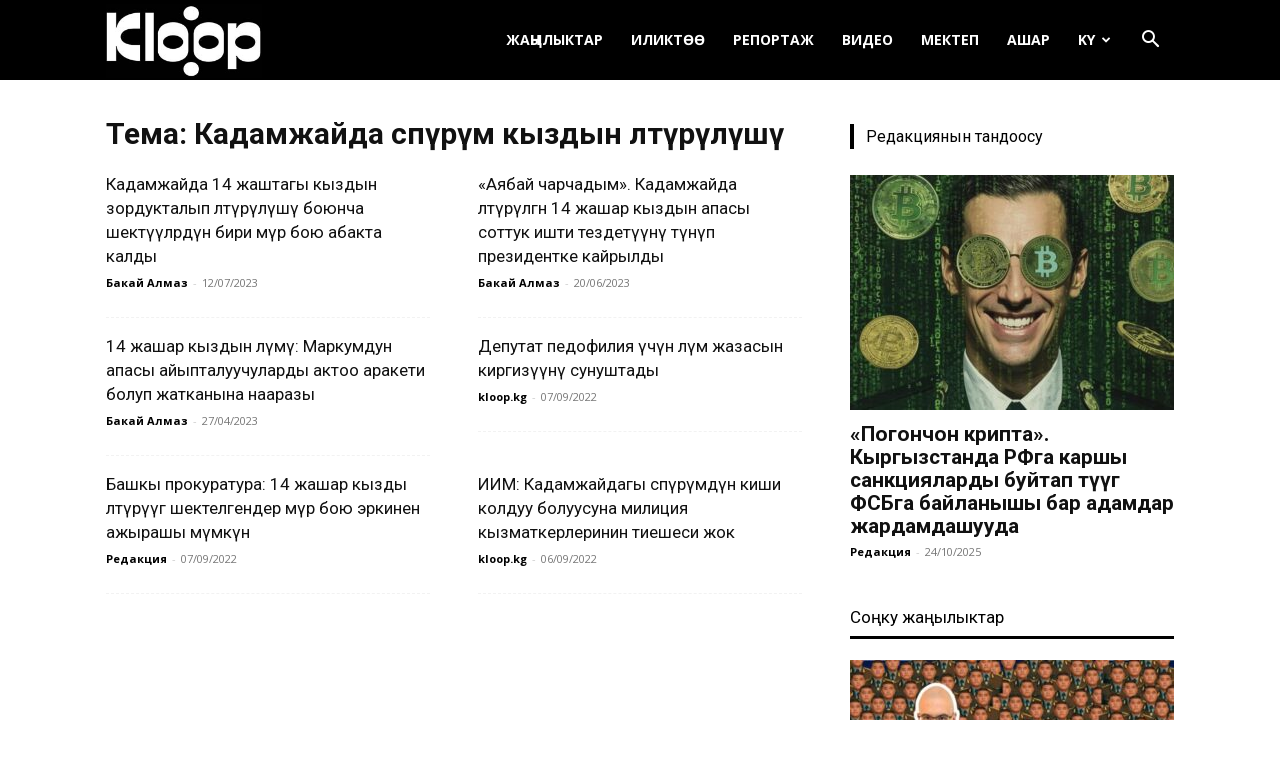

--- FILE ---
content_type: application/javascript; charset=UTF-8
request_url: https://ky.kloop.asia/cdn-cgi/challenge-platform/h/b/scripts/jsd/d251aa49a8a3/main.js?
body_size: 9952
content:
window._cf_chl_opt={AKGCx8:'b'};~function(e6,qD,qT,qt,qF,qZ,qI,qh,e0,e1){e6=v,function(z,e,ei,e5,o,x){for(ei={z:515,e:360,o:482,x:419,B:324,L:429,d:555,G:437,U:471,V:560},e5=v,o=z();!![];)try{if(x=parseInt(e5(ei.z))/1+-parseInt(e5(ei.e))/2*(parseInt(e5(ei.o))/3)+parseInt(e5(ei.x))/4*(-parseInt(e5(ei.B))/5)+-parseInt(e5(ei.L))/6+parseInt(e5(ei.d))/7+-parseInt(e5(ei.G))/8+-parseInt(e5(ei.U))/9*(-parseInt(e5(ei.V))/10),x===e)break;else o.push(o.shift())}catch(B){o.push(o.shift())}}(P,801126),qD=this||self,qT=qD[e6(507)],qt=function(uT,uD,uy,ur,uX,ua,e7,e,o,x,B){return uT={z:510,e:349,o:390,x:418,B:508,L:479,d:282,G:300},uD={z:486,e:352,o:361,x:483,B:304,L:330,d:447,G:398,U:512,V:352,j:406,S:382,l:309,Q:302,Y:371,J:562,R:432,m:352,n:356,N:558,a:352,X:558,c:407,b:467,y:352,D:499,T:380,F:382,i:531,M:383},uy={z:554,e:479,o:405,x:513,B:319,L:468,d:501,G:322,U:438},ur={z:415,e:438,o:332,x:349,B:565,L:380,d:543,G:469,U:509,V:509,j:357,S:449,l:509,Q:365,Y:566,J:382,R:533,m:396,n:493,N:382,a:533,X:505,c:489,b:566,y:559,D:489,T:286,F:447,i:502,M:352,K:444,f:483,O:498,H:352,E:314,k:317,C:341,Z:418,s:359,I:543,h:469,A:509,g:403,W:487,P0:348,P1:313,P2:412,P3:382,P4:351,P5:299,P6:382,P7:500,P8:566,P9:506,PP:322,Pv:352,Pz:522,Pp:547,Pq:382,Pe:382,Pu:304,Po:467},uX={z:410},ua={z:510,e:421,o:543,x:469,B:509,L:566,d:450,G:382,U:559,V:318,j:501,S:481,l:320,Q:566,Y:318,J:563,R:299,m:352,n:489,N:286,a:558,X:483,c:352,b:500},e7=e6,e={'Vxsfj':function(L,d){return L-d},'aPxVI':function(L,d){return L>d},'sQciB':function(L,d){return L|d},'Qpfcs':function(L,d){return d==L},'hGJcm':function(L,d){return L-d},'HvdNM':function(L,d){return L<<d},'WZFQN':function(L,d){return L(d)},'DLsAC':function(L,d){return d==L},'UnLrF':function(L,d){return d|L},'cMHto':function(L,d){return L<<d},'LSHJE':function(L,d){return d&L},'CrLTw':function(L,d){return d==L},'yOWSH':function(L,d){return L(d)},'FzZKy':e7(uT.z),'wxPce':function(L,d){return L===d},'kCmba':function(L,d){return L!==d},'GhApC':e7(uT.e),'aQVbw':e7(uT.o),'QGuQU':function(L,d){return L>d},'gckfZ':function(L,d){return L(d)},'kABEv':function(L,d){return L&d},'Rnbco':function(L,d){return L-d},'lLsaa':function(L,d){return L<d},'iosTs':function(L,d){return d==L},'xXfIq':function(L,d){return L(d)},'aqzoe':function(L,d){return L<<d},'Wrbtz':function(L,d){return d==L},'dOqFE':function(L,d){return L(d)},'nCiZt':e7(uT.x),'lvvqM':function(L,d){return d!==L},'lJTBy':e7(uT.B),'WxuYI':function(L,d){return L>d},'OYMou':function(L,d){return L<d},'gFPMW':function(L,d){return L>d},'wOHDQ':function(L,d){return L>d},'IqtIZ':function(L,d){return L==d},'OUqKO':function(L,d){return L<<d},'MVZhx':function(L,d){return d&L},'FxAaF':function(L,d){return L(d)},'OlMHy':e7(uT.L),'lFLzO':function(L,d){return L>d},'HYPYT':function(L,d){return d!=L},'tEiOu':function(L,d){return L*d},'aZpLU':function(L,d){return L(d)},'OeYKd':function(L,d){return L<d},'zwNtj':function(L,d){return d*L},'urtxV':function(L,d){return L>d},'gdIqP':function(L,d){return L!=d},'oIeEf':function(L,d){return d&L},'oQbuK':function(L,d){return L(d)},'cSqrV':function(L,d){return d*L},'wwpzc':function(L,d){return d!=L},'XbhZU':function(L,d){return L*d},'NsgGD':function(L,d){return L+d},'kroih':function(L,d){return L+d},'iHgeZ':function(L,d){return L==d}},o=String[e7(uT.d)],x={'h':function(L,uN,e8,G){if(uN={z:462,e:380},e8=e7,e8(ua.z)!==e[e8(ua.e)]){if(PH[e8(ua.o)][e8(ua.x)][e8(ua.B)](PE,Pk)){if(256>zG[e8(ua.L)](0)){for(pw=0;pV<pj;pl<<=1,pQ==e[e8(ua.d)](pY,1)?(pJ=0,pR[e8(ua.G)](pm(pn)),pN=0):pa++,pS++);for(G=pX[e8(ua.L)](0),pr=0;e[e8(ua.U)](8,pc);py=e[e8(ua.V)](pD<<1.03,1&G),e[e8(ua.j)](pT,e[e8(ua.S)](pt,1))?(pF=0,pi[e8(ua.G)](pM(pK)),pf=0):pO++,G>>=1,pb++);}else{for(G=1,pH=0;pE<pk;pZ=e[e8(ua.l)](ps,1)|G,ph-1==pI?(pA=0,pg[e8(ua.G)](pW(q0)),q1=0):q2++,G=0,pC++);for(G=q3[e8(ua.Q)](0),q4=0;16>q5;q7=e[e8(ua.Y)](q8<<1.6,1&G),qP-1==q9?(qv=0,qz[e8(ua.G)](e[e8(ua.J)](qp,qq)),qe=0):qu++,G>>=1,q6++);}pu--,e[e8(ua.R)](0,po)&&(px=pB[e8(ua.m)](2,pL),pd++),delete pG[pU]}else for(G=vs[vI],vh=0;vA<vg;z0=e[e8(ua.n)](e[e8(ua.N)](z1,1),e[e8(ua.a)](G,1)),e[e8(ua.X)](z2,z3-1)?(z4=0,z5[e8(ua.G)](e[e8(ua.J)](z6,z7)),z8=0):z9++,G>>=1,vW++);zB=(zP--,e[e8(ua.R)](0,zv)&&(zz=zp[e8(ua.c)](2,zq),ze++),zu[zo]=zx++,e[e8(ua.b)](zL,zd))}else return L==null?'':x.g(L,6,function(G,e9){return e9=e8,e9(uN.z)[e9(uN.e)](G)})},'g':function(L,G,U,ev,V,j,S,Q,Y,J,R,N,X,y,D,T,F,i,M){if(ev=e7,V={'Lzhhl':function(K,O,eP){return eP=v,e[eP(uX.z)](K,O)},'AWwxc':ev(ur.z)},null==L)return'';for(S={},Q={},Y='',J=2,R=3,N=2,X=[],y=0,D=0,T=0;T<L[ev(ur.e)];T+=1)if(e[ev(ur.o)](ev(ur.x),e[ev(ur.B)]))return;else if(F=L[ev(ur.L)](T),Object[ev(ur.d)][ev(ur.G)][ev(ur.U)](S,F)||(S[F]=R++,Q[F]=!0),i=Y+F,Object[ev(ur.d)][ev(ur.G)][ev(ur.V)](S,i))Y=i;else if(ev(ur.j)!==e[ev(ur.S)]){if(Object[ev(ur.d)][ev(ur.G)][ev(ur.l)](Q,Y)){if(e[ev(ur.Q)](256,Y[ev(ur.Y)](0))){for(j=0;j<N;y<<=1,G-1==D?(D=0,X[ev(ur.J)](e[ev(ur.R)](U,y)),y=0):D++,j++);for(M=Y[ev(ur.Y)](0),j=0;8>j;y=y<<1.73|e[ev(ur.m)](M,1),D==e[ev(ur.n)](G,1)?(D=0,X[ev(ur.N)](e[ev(ur.a)](U,y)),y=0):D++,M>>=1,j++);}else{for(M=1,j=0;e[ev(ur.X)](j,N);y=e[ev(ur.c)](y<<1,M),G-1==D?(D=0,X[ev(ur.N)](U(y)),y=0):D++,M=0,j++);for(M=Y[ev(ur.b)](0),j=0;e[ev(ur.y)](16,j);y=e[ev(ur.D)](e[ev(ur.T)](y,1),M&1),e[ev(ur.F)](D,G-1)?(D=0,X[ev(ur.J)](e[ev(ur.i)](U,y)),y=0):D++,M>>=1,j++);}J--,0==J&&(J=Math[ev(ur.M)](2,N),N++),delete Q[Y]}else for(M=S[Y],j=0;j<N;y=e[ev(ur.K)](y,1)|M&1,e[ev(ur.f)](D,G-1)?(D=0,X[ev(ur.J)](U(y)),y=0):D++,M>>=1,j++);Y=(J--,e[ev(ur.O)](0,J)&&(J=Math[ev(ur.H)](2,N),N++),S[i]=R++,e[ev(ur.E)](String,F))}else V[ev(ur.k)](typeof B,V[ev(ur.C)])&&U(V),G();if(Y!==''){if(ev(ur.Z)!==e[ev(ur.s)])N();else{if(Object[ev(ur.I)][ev(ur.h)][ev(ur.A)](Q,Y)){if(e[ev(ur.g)](ev(ur.W),e[ev(ur.P0)])){if(e[ev(ur.P1)](256,Y[ev(ur.b)](0))){for(j=0;e[ev(ur.P2)](j,N);y<<=1,D==G-1?(D=0,X[ev(ur.P3)](U(y)),y=0):D++,j++);for(M=Y[ev(ur.Y)](0),j=0;e[ev(ur.P4)](8,j);y=1.13&M|y<<1,e[ev(ur.P5)](D,G-1)?(D=0,X[ev(ur.P6)](e[ev(ur.P7)](U,y)),y=0):D++,M>>=1,j++);}else{for(M=1,j=0;j<N;y=e[ev(ur.T)](y,1)|M,G-1==D?(D=0,X[ev(ur.P6)](U(y)),y=0):D++,M=0,j++);for(M=Y[ev(ur.P8)](0),j=0;e[ev(ur.P9)](16,j);y=1.43&M|y<<1.3,e[ev(ur.PP)](D,G-1)?(D=0,X[ev(ur.J)](U(y)),y=0):D++,M>>=1,j++);}J--,0==J&&(J=Math[ev(ur.Pv)](2,N),N++),delete Q[Y]}else return}else for(M=S[Y],j=0;j<N;y=e[ev(ur.Pz)](y,1)|e[ev(ur.Pp)](M,1),G-1==D?(D=0,X[ev(ur.P3)](U(y)),y=0):D++,M>>=1,j++);J--,J==0&&N++}}for(M=2,j=0;j<N;y=y<<1.47|1.79&M,G-1==D?(D=0,X[ev(ur.Pq)](U(y)),y=0):D++,M>>=1,j++);for(;;)if(y<<=1,D==e[ev(ur.n)](G,1)){X[ev(ur.Pe)](e[ev(ur.Pu)](U,y));break}else D++;return X[ev(ur.Po)]('')},'j':function(L,ub,ez,d,G,V){if(ub={z:566},ez=e7,d={},d[ez(uy.z)]=function(U,V){return U!==V},G=d,ez(uy.e)!==e[ez(uy.o)]){for(V=[];G[ez(uy.z)](null,d);V=V[ez(uy.x)](G[ez(uy.B)](U)),V=j[ez(uy.L)](S));return V}else return e[ez(uy.d)](null,L)?'':e[ez(uy.G)]('',L)?null:x.i(L[ez(uy.U)],32768,function(V,ep){return ep=ez,L[ep(ub.z)](V)})},'i':function(L,G,U,eq,V,j,S,Q,Y,J,R,N,X,y,D,T,i,F){for(eq=e7,V=[],j=4,S=4,Q=3,Y=[],N=U(0),X=G,y=1,J=0;e[eq(uD.z)](3,J);V[J]=J,J+=1);for(D=0,T=Math[eq(uD.e)](2,2),R=1;e[eq(uD.o)](R,T);F=X&N,X>>=1,e[eq(uD.x)](0,X)&&(X=G,N=e[eq(uD.B)](U,y++)),D|=e[eq(uD.L)](0<F?1:0,R),R<<=1);switch(D){case 0:for(D=0,T=Math[eq(uD.e)](2,8),R=1;R!=T;F=N&X,X>>=1,e[eq(uD.d)](0,X)&&(X=G,N=e[eq(uD.G)](U,y++)),D|=(e[eq(uD.U)](0,F)?1:0)*R,R<<=1);i=o(D);break;case 1:for(D=0,T=Math[eq(uD.V)](2,16),R=1;e[eq(uD.o)](R,T);F=N&X,X>>=1,0==X&&(X=G,N=U(y++)),D|=e[eq(uD.j)](0<F?1:0,R),R<<=1);i=o(D);break;case 2:return''}for(J=V[3]=i,Y[eq(uD.S)](i);;){if(e[eq(uD.l)](y,L))return'';for(D=0,T=Math[eq(uD.e)](2,Q),R=1;e[eq(uD.Q)](R,T);F=e[eq(uD.Y)](N,X),X>>=1,0==X&&(X=G,N=e[eq(uD.J)](U,y++)),D|=e[eq(uD.R)](0<F?1:0,R),R<<=1);switch(i=D){case 0:for(D=0,T=Math[eq(uD.m)](2,8),R=1;e[eq(uD.n)](R,T);F=e[eq(uD.N)](N,X),X>>=1,0==X&&(X=G,N=U(y++)),D|=e[eq(uD.R)](0<F?1:0,R),R<<=1);V[S++]=o(D),i=S-1,j--;break;case 1:for(D=0,T=Math[eq(uD.a)](2,16),R=1;R!=T;F=e[eq(uD.X)](N,X),X>>=1,0==X&&(X=G,N=U(y++)),D|=e[eq(uD.c)](0<F?1:0,R),R<<=1);V[S++]=o(D),i=S-1,j--;break;case 2:return Y[eq(uD.b)]('')}if(j==0&&(j=Math[eq(uD.y)](2,Q),Q++),V[i])i=V[i];else if(i===S)i=e[eq(uD.D)](J,J[eq(uD.T)](0));else return null;Y[eq(uD.F)](i),V[S++]=e[eq(uD.i)](J,i[eq(uD.T)](0)),j--,J=i,e[eq(uD.M)](0,j)&&(j=Math[eq(uD.e)](2,Q),Q++)}}},B={},B[e7(uT.G)]=x.h,B}(),qF=null,qZ=qC(),qI={},qI[e6(338)]='o',qI[e6(542)]='s',qI[e6(287)]='u',qI[e6(392)]='z',qI[e6(386)]='n',qI[e6(291)]='I',qI[e6(423)]='b',qh=qI,qD[e6(377)]=function(z,o,x,B,os,oC,ok,eN,L,U,V,j,S,Q,Y,R,N){if(os={z:452,e:458,o:540,x:436,B:413,L:381,d:513,G:381,U:385,V:347,j:362,S:310,l:564,Q:438,Y:503,J:514,R:343,m:491,n:279,N:290,a:561,X:404,c:382,b:439,y:472},oC={z:342,e:520,o:438,x:417,B:455},ok={z:478,e:296,o:543,x:469,B:509,L:382,d:534,G:411,U:514,V:529,j:521},eN=e6,L={'AJfym':function(J,R){return J<R},'wmjbT':function(J,R){return J(R)},'jbHHt':eN(os.z),'etDGK':function(J,R){return J===R},'fgwWB':function(J,R){return J<R},'eYSSE':function(J,R){return R===J},'NkANq':function(J,R){return J+R},'PLGuD':function(J,R){return R===J},'WErhM':function(J,R){return R===J},'UMVmE':function(J,R){return J===R},'jpPME':eN(os.e),'pqggi':function(J,R,N){return J(R,N)},'MJSTX':function(J,R){return J+R}},L[eN(os.o)](null,o)||L[eN(os.x)](void 0,o))return B;for(U=qW(o),z[eN(os.B)][eN(os.L)]&&(U=U[eN(os.d)](z[eN(os.B)][eN(os.G)](o))),U=z[eN(os.U)][eN(os.V)]&&z[eN(os.j)]?z[eN(os.U)][eN(os.V)](new z[(eN(os.j))](U)):function(J,eX,R){for(eX=eN,J[eX(oC.z)](),R=0;L[eX(oC.e)](R,J[eX(oC.o)]);L[eX(oC.x)](J[R],J[R+1])?J[eX(oC.B)](R+1,1):R+=1);return J}(U),V='nAsAaAb'.split('A'),V=V[eN(os.S)][eN(os.l)](V),j=0;j<U[eN(os.Q)];j++)if(eN(os.Y)===eN(os.Y))(S=U[j],Q=qg(z,o,S),L[eN(os.J)](V,Q))?(Y=L[eN(os.R)]('s',Q)&&!z[eN(os.m)](o[S]),L[eN(os.n)]===x+S?L[eN(os.N)](G,x+S,Q):Y||G(L[eN(os.a)](x,S),o[S])):G(x+S,Q);else if(R=x[z],R==='f'&&(R='N'),y[R]){for(N=0;N<D[T[F]][eN(os.Q)];-1===i[R][eN(os.X)](M[K[R]][N])&&(O(H[E[S]][N])||C[R][eN(os.c)](L[eN(os.b)]('o.',Z[s[I]][N]))),N++);}else h[R]=A[g[W]][eN(os.y)](function(P3){return'o.'+P3});return B;function G(J,R,ea){ea=eN,L[ea(ok.z)](ea(ok.e),ea(ok.e))?(Object[ea(ok.o)][ea(ok.x)][ea(ok.B)](B,R)||(B[R]=[]),B[R][ea(ok.L)](J)):L[ea(ok.d)]>=200&&L[ea(ok.G)](B[ea(ok.d)],300)?L[ea(ok.U)](j,L[ea(ok.V)]):S(ea(ok.j)+V[ea(ok.d)])}},e0=e6(517)[e6(335)](';'),e1=e0[e6(310)][e6(564)](e0),qD[e6(363)]=function(o,x,oW,og,er,B,L,G,U,V,j){for(oW={z:490,e:271,o:399,x:319,B:438,L:399,d:404,G:382,U:472},og={z:490},er=e6,B={},B[er(oW.z)]=function(S,l){return S+l},B[er(oW.e)]=function(S,l){return S===l},B[er(oW.o)]=function(S,l){return S<l},L=B,G=Object[er(oW.x)](x),U=0;U<G[er(oW.B)];U++)if(V=G[U],L[er(oW.e)]('f',V)&&(V='N'),o[V]){for(j=0;L[er(oW.L)](j,x[G[U]][er(oW.B)]);-1===o[V][er(oW.d)](x[G[U]][j])&&(e1(x[G[U]][j])||o[V][er(oW.G)]('o.'+x[G[U]][j])),j++);}else o[V]=x[G[U]][er(oW.U)](function(S,ec){return ec=er,L[ec(og.z)]('o.',S)})},e3();function qi(z,uC,uO,ee,e,o,uk,B,L,d){(uC={z:327,e:456,o:305,x:477,B:397,L:465,d:485,G:353,U:457,V:416,j:301,S:548},uO={z:307,e:415,o:475,x:376,B:543,L:469,d:509,G:382,U:530,V:345},ee=e6,e={'lALVo':function(B,L){return B===L},'yYxbR':ee(uC.z),'NUWNx':function(x,B){return x(B)},'uULEP':function(x){return x()},'EnVDK':function(x){return x()},'foPeB':function(x,B,L){return x(B,L)},'QAnFL':ee(uC.e),'GUaLA':function(x,B,L){return x(B,L)}},o=e[ee(uC.o)](e2),e[ee(uC.x)](qk,o.r,function(x,eu){eu=ee,e[eu(uO.z)](typeof z,eu(uO.e))&&(e[eu(uO.o)]===eu(uO.x)?(U[eu(uO.B)][eu(uO.L)][eu(uO.d)](V,j)||(S[l]=[]),Q[Y][eu(uO.G)](J)):e[eu(uO.U)](z,x)),e[eu(uO.V)](qf)}),o.e)&&(ee(uC.B)===e[ee(uC.L)]?(uk={z:485,e:277,o:353,x:416},B={},B[ee(uC.d)]=function(G,U){return U!==G},B[ee(uC.G)]=ee(uC.U),L=B,d=L[ee(uC.V)]||function(){},d[ee(uC.V)]=function(eo){eo=ee,d(),L[eo(uk.z)](d[eo(uk.e)],L[eo(uk.o)])&&(Q[eo(uk.x)]=d,Y())}):e[ee(uC.j)](qs,ee(uC.S),o.e))}function qA(e,o,oQ,eR,x,B){return oQ={z:495,e:375,o:543,x:524,B:509,L:404,d:544},eR=e6,x={},x[eR(oQ.z)]=function(L,d){return L<d},B=x,o instanceof e[eR(oQ.e)]&&B[eR(oQ.z)](0,e[eR(oQ.e)][eR(oQ.o)][eR(oQ.x)][eR(oQ.B)](o)[eR(oQ.L)](eR(oQ.d)))}function e3(xp,xz,xP,ey,z,e,o,x,B){if(xp={z:457,e:331,o:366,x:370,B:340,L:285,d:387,G:277,U:288,V:384,j:409,S:416,l:435,Q:556,Y:497,J:275,R:321,m:336,n:494,N:537,a:416,X:416},xz={z:285,e:277,o:457,x:416},xP={z:494},ey=e6,z={'JoFDm':function(L,d){return L(d)},'pWnnJ':ey(xp.z),'VifBP':function(L){return L()},'EDsfL':ey(xp.e),'iVnNT':function(L){return L()},'PiLKl':function(L,d){return d!==L},'CxpRT':ey(xp.o),'ghcfo':function(L,d){return d===L},'YNwzY':ey(xp.x)},e=qD[ey(xp.B)],!e)return;if(!z[ey(xp.L)](qE))return;(o=![],x=function(x9,eD,L){if(x9={z:378,e:312,o:414},eD=ey,L={'PyEhS':function(d,G,U){return d(G,U)}},!o){if(o=!![],!qE())return;z[eD(xP.z)](qi,function(d,eT){if(eT=eD,eT(x9.z)===eT(x9.e))return![];else L[eT(x9.o)](e4,e,d)})}},z[ey(xp.d)](qT[ey(xp.G)],ey(xp.z)))?z[ey(xp.d)](ey(xp.U),ey(xp.V))?x():(L(),d[ey(xp.G)]!==z[ey(xp.j)]&&(j[ey(xp.S)]=S,z[ey(xp.l)](l))):qD[ey(xp.Q)]?qT[ey(xp.Q)](z[ey(xp.Y)],x):z[ey(xp.J)](ey(xp.R),z[ey(xp.m)])?z[ey(xp.n)](e,z[ey(xp.N)]):(B=qT[ey(xp.a)]||function(){},qT[ey(xp.X)]=function(et){et=ey,z[et(xz.z)](B),qT[et(xz.e)]!==et(xz.o)&&(qT[et(xz.x)]=B,x())})}function e4(o,x,xL,eF,B,U,V,j,L,d){if(xL={z:526,e:474,o:367,x:536,B:441,L:518,d:335,G:484,U:373,V:326,j:284,S:443,l:452,Q:281,Y:551,J:470,R:315,m:452,n:395,N:428,a:281,X:526,c:470,b:315,y:276,D:368,T:428},eF=e6,B={'TjNtc':function(G,U){return G*U},'pTfOH':function(G,U){return G<U},'oSXal':function(G,U){return U&G},'IvqYi':function(G,U){return U==G},'HcMIR':function(G,U){return G(U)},'mHBJW':function(G,U){return U!==G},'yCADT':eF(xL.z)},!o[eF(xL.e)]){if(B[eF(xL.o)](eF(xL.x),eF(xL.B)))return;else for(U=eF(xL.L)[eF(xL.d)]('|'),V=0;!![];){switch(U[V++]){case'0':X|=B[eF(xL.G)](B[eF(xL.U)](0,j)?1:0,c);continue;case'1':Y>>=1;continue;case'2':j=B[eF(xL.V)](l,Q);continue;case'3':B[eF(xL.j)](0,J)&&(R=m,n=B[eF(xL.S)](N,a++));continue;case'4':b<<=1;continue}break}}x===eF(xL.l)?(L={},L[eF(xL.Q)]=B[eF(xL.Y)],L[eF(xL.J)]=o.r,L[eF(xL.R)]=eF(xL.m),qD[eF(xL.n)][eF(xL.N)](L,'*')):(d={},d[eF(xL.a)]=eF(xL.X),d[eF(xL.c)]=o.r,d[eF(xL.b)]=eF(xL.y),d[eF(xL.D)]=x,qD[eF(xL.n)][eF(xL.T)](d,'*'))}function qC(oG,eY){return oG={z:308,e:308},eY=e6,crypto&&crypto[eY(oG.z)]?crypto[eY(oG.e)]():''}function qO(z,o6,eG){return o6={z:358},eG=e6,Math[eG(o6.z)]()<z}function P(xd){return xd='xXfIq,nEHdZ,style,lLsaa,wOHDQ,document,NcQep,call,wEOVd,KJEtF,OeYKd,concat,wmjbT,1189023eCoEqO,onerror,_cf_chl_opt;JJgc4;PJAn2;kJOnV9;IWJi4;OHeaY1;DqMg0;FKmRv9;LpvFx1;cAdz2;PqBHf2;nFZCC5;ddwW5;pRIb1;rxvNi8;RrrrA2;erHi9,2|1|3|0|4,clientInformation,fgwWB,http-code:,OUqKO,tBRiS,toString,isArray,cloudflare-invisible,_cf_chl_opt,appendChild,jbHHt,NUWNx,kroih,jsd,gckfZ,status,GcEDX,xDslg,EDsfL,navigator,PwADT,PLGuD,UQiEN,string,prototype,[native code],createElement,display: none,MVZhx,error on cf_chl_props,zCMfQ,CnwA5,yCADT,contentDocument,AKGCx8,ZTcFG,6279238jZkOkQ,addEventListener,JBxy9,LSHJE,aPxVI,8480DkXCrF,MJSTX,oQbuK,WZFQN,bind,GhApC,charCodeAt,href,hPYBB,gEILV,JwuYb,onload,ghcfo,error,readyState,NhQDI,jpPME,/b/ov1/0.8597323976285043:1769064587:iK0mLpYDJ2r_f_-ZXSjwc_KzyYSDXFGp5yoI36ADiOM/,source,fromCharCode,BpjkJ,IvqYi,iVnNT,cMHto,undefined,ZDJPp,dRRoe,pqggi,bigint,uJJmm,pkLOA2,ldIln,/jsd/oneshot/d251aa49a8a3/0.8597323976285043:1769064587:iK0mLpYDJ2r_f_-ZXSjwc_KzyYSDXFGp5yoI36ADiOM/,iGnhB,chctx,location,DLsAC,OhWAmxuKqoJ,GUaLA,gdIqP,BiSBu,FxAaF,EnVDK,lXaYU,lALVo,randomUUID,urtxV,includes,/invisible/jsd,udvFK,WxuYI,dOqFE,event,body,Lzhhl,sQciB,keys,HvdNM,CBhgO,IqtIZ,gUhwo,95HCCbVx,XMLHttpRequest,oSXal,cZEGm,QlSGa,send,tEiOu,xhr-error,kCmba,/cdn-cgi/challenge-platform/h/,sbxrY,split,YNwzY,icyoS,object,sbhDj,__CF$cv$params,AWwxc,sort,UMVmE,LRmiB4,uULEP,UKrnA,from,lJTBy,fBIJf,catch,gFPMW,pow,LHRwY,TYlZ6,DtLUj,wwpzc,ulYew,random,nCiZt,6dtcASG,HYPYT,Set,rxvNi8,errorInfoObject,QGuQU,DOMContentLoaded,mHBJW,detail,aUjz8,dgXkS,oIeEf,PiIbw,pTfOH,bADgw,Function,yiIZq,pRIb1,ktYrt,jNamC,charAt,getOwnPropertyNames,push,iHgeZ,ACNyT,Array,number,PiLKl,stringify,iframe,mJPQb,POST,symbol,UUUpB,UBMEm,parent,kABEv,LGtVW,aZpLU,WoKFL,azPYA,PpjiZ,now,lvvqM,indexOf,OlMHy,zwNtj,XbhZU,MoViL,pWnnJ,wxPce,AJfym,OYMou,Object,PyEhS,function,onreadystatechange,eYSSE,QHREL,281644BsEgmf,xsyYl,FzZKy,RJAHD,boolean,contentWindow,doaLR,log,kYWJi,postMessage,1796442gTDcFW,timeout,yOTee,cSqrV,EizRi,VqZqE,VifBP,WErhM,4274544jvmeUL,length,NkANq,JFsYV,gBvRq,rhrwZ,HcMIR,aqzoe,VkMwI,oxAMt,iosTs,DhnFd,aQVbw,Vxsfj,AdeF3,success,SSTpq3,tabIndex,splice,WzolA,loading,d.cookie,auGPr,BuxgX,FaEff,o1vszXqLPODy8eKGRkN4Y3+0IU5BSfMiljbm6EJn9gdwaFThcVrxA7ZW2CQu-p$Ht,open,CpWNU,QAnFL,AnfaY,join,getPrototypeOf,hasOwnProperty,sid,20430tukxRV,map,floor,api,yYxbR,removeChild,foPeB,etDGK,yxgct,njQMn,hGJcm,1038357JigeaG,CrLTw,TjNtc,WTeXd,lFLzO,NdTJV,ontimeout,UnLrF,hXzvm,isNaN,wKPxU,Rnbco,JoFDm,sXLyk,XgFUt,CxpRT,Wrbtz,NsgGD,yOWSH,Qpfcs'.split(','),P=function(){return xd},P()}function qW(e,oy,en,o,x,B){for(oy={z:400,e:400,o:513,x:319,B:468},en=e6,o={},o[en(oy.z)]=function(L,d){return d!==L},x=o,B=[];x[en(oy.e)](null,e);B=B[en(oy.o)](Object[en(oy.x)](e)),e=Object[en(oy.B)](e));return B}function qk(z,e,od,oL,oB,ou,eV,o,x,B,L){od={z:440,e:379,o:461,x:295,B:340,L:426,d:527,G:325,U:463,V:391,j:273,S:408,l:333,Q:527,Y:553,J:289,R:474,m:430,n:488,N:274,a:516,X:298,c:298,b:567,y:298,D:523,T:329,F:300,i:388},oL={z:331},oB={z:440,e:294,o:534,x:534,B:452,L:346,d:446,G:408,U:521,V:420},ou={z:430},eV=e6,o={'BuxgX':function(d,G){return d(G)},'ldIln':eV(od.z),'UKrnA':eV(od.e),'oxAMt':eV(od.o),'MoViL':function(d,G){return d+G},'JwuYb':function(d,G){return d+G},'dRRoe':eV(od.x),'tBRiS':function(d){return d()}},x=qD[eV(od.B)],console[eV(od.L)](qD[eV(od.d)]),B=new qD[(eV(od.G))](),B[eV(od.U)](eV(od.V),o[eV(od.j)](o[eV(od.S)](eV(od.l)+qD[eV(od.Q)][eV(od.Y)],o[eV(od.J)]),x.r)),x[eV(od.R)]&&(B[eV(od.m)]=5e3,B[eV(od.n)]=function(ej){ej=eV,e(ej(ou.z))}),B[eV(od.N)]=function(oo,el,d){if(oo={z:460},el=eV,d={'xsyYl':function(G,U,eS){return eS=v,o[eS(oo.z)](G,U)}},el(oB.z)===o[el(oB.e)]){if(B[el(oB.o)]>=200&&B[el(oB.x)]<300)e(el(oB.B));else if(o[el(oB.L)]!==o[el(oB.d)])e(o[el(oB.G)](el(oB.U),B[el(oB.o)]));else if(!d){if(l=!![],!Q())return;d[el(oB.V)](Y,function(a){m(n,a)})}}else return null},B[eV(od.a)]=function(eQ){eQ=eV,e(eQ(oL.z))},L={'t':qH(),'lhr':qT[eV(od.X)]&&qT[eV(od.c)][eV(od.b)]?qT[eV(od.y)][eV(od.b)]:'','api':x[eV(od.R)]?!![]:![],'c':o[eV(od.D)](qK),'payload':z},B[eV(od.T)](qt[eV(od.F)](JSON[eV(od.i)](L)))}function e2(x2,eb,x,B,L,d,G,U){x=(x2={z:389,e:519,o:552,x:545,B:425,L:504,d:546,G:454,U:316,V:528,j:424,S:272,l:334,Q:538,Y:541,J:511,R:316,m:476},eb=e6,{'doaLR':eb(x2.z),'gEILV':function(V,j,S,l,Q){return V(j,S,l,Q)},'sbxrY':eb(x2.e),'UQiEN':function(V,j,S,l,Q){return V(j,S,l,Q)},'KJEtF':eb(x2.o)});try{return B=qT[eb(x2.x)](x[eb(x2.B)]),B[eb(x2.L)]=eb(x2.d),B[eb(x2.G)]='-1',qT[eb(x2.U)][eb(x2.V)](B),L=B[eb(x2.j)],d={},d=pRIb1(L,L,'',d),d=x[eb(x2.S)](pRIb1,L,L[x[eb(x2.l)]]||L[eb(x2.Q)],'n.',d),d=x[eb(x2.Y)](pRIb1,L,B[x[eb(x2.J)]],'d.',d),qT[eb(x2.R)][eb(x2.m)](B),G={},G.r=d,G.e=null,G}catch(V){return U={},U.r={},U.e=V,U}}function qK(uA,eB,z){return uA={z:394},eB=e6,z={'UBMEm':function(e){return e()}},z[eB(uA.z)](qM)!==null}function qf(o5,o4,eL,z,e,x){if(o5={z:283,e:278,o:464,x:445,B:433,L:281,d:526,G:470,U:315,V:276,j:368,S:395,l:428,Q:480,Y:355},o4={z:306},eL=e6,z={'lXaYU':function(o){return o()},'BpjkJ':function(o){return o()},'NhQDI':function(o,B){return B===o},'CpWNU':function(o,B){return B===o},'njQMn':function(o,x,B){return o(x,B)},'DtLUj':function(o,B){return o*B}},e=z[eL(o5.z)](qM),z[eL(o5.e)](e,null))return;qF&&(z[eL(o5.o)](eL(o5.x),eL(o5.B))?(x={},x[eL(o5.L)]=eL(o5.d),x[eL(o5.G)]=B.r,x[eL(o5.U)]=eL(o5.V),x[eL(o5.j)]=L,x[eL(o5.S)][eL(o5.l)](x,'*')):clearTimeout(qF));qF=z[eL(o5.Q)](setTimeout,function(ed){ed=eL,z[ed(o4.z)](qi)},z[eL(o5.Y)](e,1e3))}function qE(ov,ew,z,e,o,x){return ov={z:339,e:473,o:427,x:402,B:535},ew=e6,z={'sbhDj':function(B){return B()},'kYWJi':function(B,L){return B/L},'GcEDX':function(B,L){return B-L}},e=3600,o=z[ew(ov.z)](qH),x=Math[ew(ov.e)](z[ew(ov.o)](Date[ew(ov.x)](),1e3)),z[ew(ov.B)](x,o)>e?![]:!![]}function qH(o7,eU,z){return o7={z:340,e:473},eU=e6,z=qD[eU(o7.z)],Math[eU(o7.e)](+atob(z.t))}function v(z,p,q,e){return z=z-271,q=P(),e=q[z],e}function qg(z,e,o,oc,em,x,B,L){x=(oc={z:338,e:415,o:466,x:292,B:401,L:549,d:337,G:382,U:566,V:372,j:382,S:459,l:549,Q:496,Y:422,J:328,R:350,m:385,n:525,N:496,a:385,X:539,c:303},em=e6,{'zCMfQ':function(G,U){return U==G},'icyoS':function(G,U){return G-U},'PiIbw':function(G,U){return G-U},'auGPr':function(G,U){return G(U)},'AnfaY':function(G,U){return G!==U},'XgFUt':function(G,U){return G===U},'RJAHD':function(G,U){return G==U},'QlSGa':em(oc.z),'PwADT':em(oc.e),'BiSBu':function(G,U,V){return G(U,V)}});try{B=e[o]}catch(G){if(x[em(oc.o)](em(oc.x),em(oc.B)))return'i';else{for(E=1,k=0;C<Z;I=A|h<<1,x[em(oc.L)](g,x[em(oc.d)](W,1))?(P0=0,P1[em(oc.G)](P2(P3)),P4=0):P5++,P6=0,s++);for(P7=P8[em(oc.U)](0),P9=0;16>PP;Pz=1.3&Pq|Pp<<1,Pe==x[em(oc.V)](Pu,1)?(Po=0,Px[em(oc.j)](x[em(oc.S)](PB,PL)),Pd=0):PG++,PU>>=1,Pv++);}}if(x[em(oc.l)](null,B))return x[em(oc.Q)](void 0,B)?'u':'x';if(x[em(oc.Y)](x[em(oc.J)],typeof B))try{if(em(oc.e)==typeof B[em(oc.R)])return B[em(oc.R)](function(){}),'p'}catch(V){}return z[em(oc.m)][em(oc.n)](B)?'a':x[em(oc.N)](B,z[em(oc.a)])?'D':!0===B?'T':!1===B?'F':(L=typeof B,x[em(oc.X)]==L?x[em(oc.c)](qA,z,B)?'N':'f':qh[L]||'?')}function qM(uI,ex,e,o,x,B){return uI={z:374,e:442,o:386,x:492,B:340,L:374},ex=e6,e={},e[ex(uI.z)]=function(L,d){return d!==L},e[ex(uI.e)]=ex(uI.o),e[ex(uI.x)]=function(L,d){return L<d},o=e,x=qD[ex(uI.B)],!x?null:(B=x.i,o[ex(uI.L)](typeof B,o[ex(uI.e)])||o[ex(uI.x)](B,30))?null:B}function qs(B,L,oS,eJ,d,G,U,V,j,S,l,Q,Y){if(oS={z:311,e:391,o:434,x:451,B:354,L:340,d:431,G:393,U:333,V:527,j:553,S:280,l:448,Q:325,Y:463,J:323,R:430,m:488,n:550,N:550,a:453,X:344,c:527,b:293,y:369,D:557,T:364,F:297,i:281,M:532,K:329,f:300},eJ=e6,d={'VqZqE':function(J,R){return J(R)},'yOTee':function(J,R){return J+R},'UUUpB':function(J,R){return J+R},'DhnFd':eJ(oS.z),'gUhwo':eJ(oS.e)},!d[eJ(oS.o)](qO,0))return![];U=(G={},G[eJ(oS.x)]=B,G[eJ(oS.B)]=L,G);try{V=qD[eJ(oS.L)],j=d[eJ(oS.d)](d[eJ(oS.G)](eJ(oS.U),qD[eJ(oS.V)][eJ(oS.j)]),eJ(oS.S))+V.r+d[eJ(oS.l)],S=new qD[(eJ(oS.Q))](),S[eJ(oS.Y)](d[eJ(oS.J)],j),S[eJ(oS.R)]=2500,S[eJ(oS.m)]=function(){},l={},l[eJ(oS.n)]=qD[eJ(oS.V)][eJ(oS.N)],l[eJ(oS.a)]=qD[eJ(oS.V)][eJ(oS.a)],l[eJ(oS.X)]=qD[eJ(oS.c)][eJ(oS.X)],l[eJ(oS.b)]=qD[eJ(oS.V)][eJ(oS.y)],l[eJ(oS.D)]=qZ,Q=l,Y={},Y[eJ(oS.T)]=U,Y[eJ(oS.F)]=Q,Y[eJ(oS.i)]=eJ(oS.M),S[eJ(oS.K)](qt[eJ(oS.f)](Y))}catch(J){}}}()